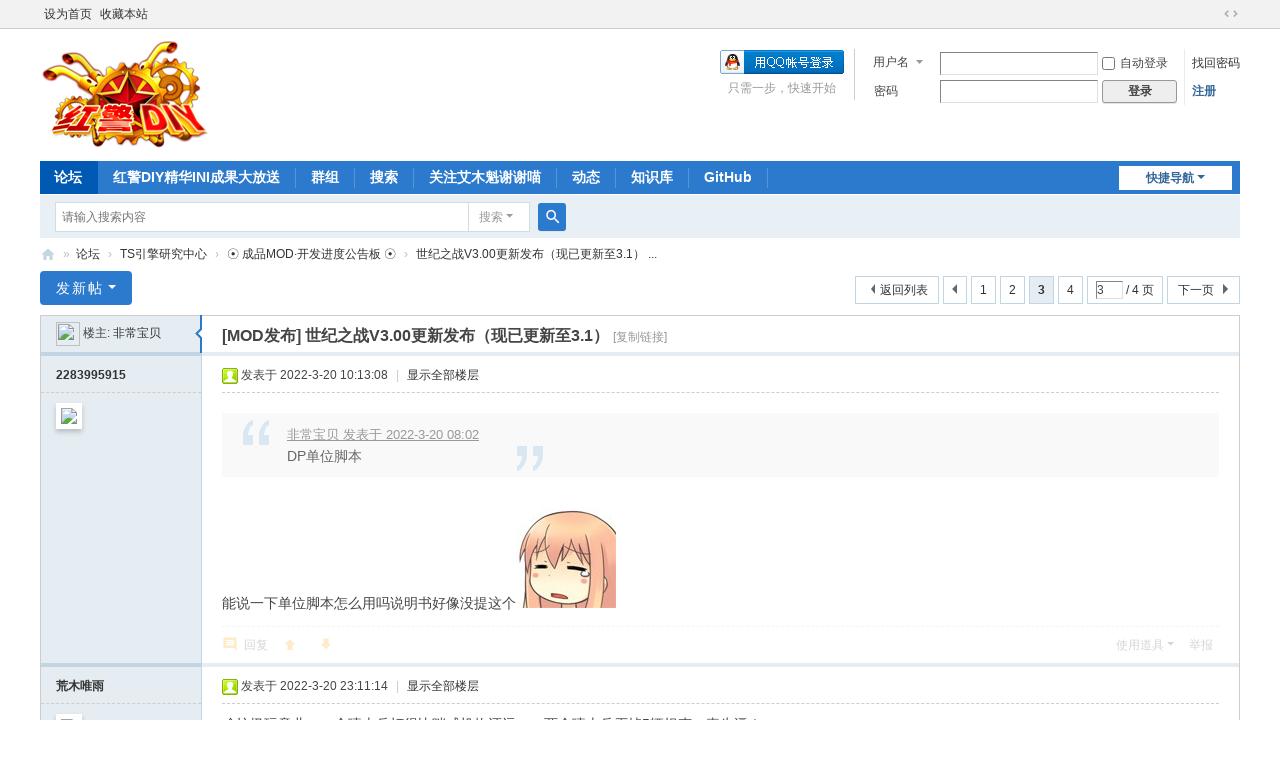

--- FILE ---
content_type: text/html; charset=utf-8
request_url: https://bbs.ra2diy.com/forum.php?mod=viewthread&tid=19119&extra=page%3D1&page=3
body_size: 9879
content:
<!DOCTYPE html>
<html>
<head>
<meta charset="utf-8" />
<meta name="renderer" content="webkit" />
<meta http-equiv="X-UA-Compatible" content="IE=edge" />
<title>世纪之战V3.00更新发布（现已更新至3.1） - 第3页 - ☉ 成品MOD·开发进度公告板 ☉ -  红警DIY论坛 -  Powered by Discuz!</title>
<link href="https://bbs.ra2diy.com/forum.php?mod=viewthread&tid=19119" rel="canonical" />
<meta name="keywords" content="世纪之战V3.00更新发布（现已更新至3.1）" />
<meta name="description" content=" 世纪之战V3.00更新发布（现已更新至3.1） ,红警DIY论坛" />
<meta name="generator" content="Discuz! X3.5" />
<meta name="author" content="Discuz! Team and Comsenz UI Team" />
<meta name="copyright" content="2001-2025 Discuz! Team." />
<meta name="MSSmartTagsPreventParsing" content="True" />
<meta http-equiv="MSThemeCompatible" content="Yes" />
<base href="https://bbs.ra2diy.com/" /><link rel="stylesheet" type="text/css" href="data/cache/style_1_common.css?tf8" /><link rel="stylesheet" type="text/css" href="data/cache/style_1_forum_viewthread.css?tf8" /><link rel="stylesheet" id="css_extstyle" type="text/css" href="./template/default/style/t3/style.css?tf8" /><!--[if IE]><link rel="stylesheet" type="text/css" href="data/cache/style_1_iefix.css?tf8" /><![endif]--><script type="text/javascript">var STYLEID = '1', STATICURL = 'static/', IMGDIR = 'static/image/common', VERHASH = 'tf8', charset = 'utf-8', discuz_uid = '0', cookiepre = 'U7m0_2132_', cookiedomain = '', cookiepath = '/', showusercard = '1', attackevasive = '0', disallowfloat = '', creditnotice = '1|威严|,2|DIY币|,3|素材入场券|', defaultstyle = './template/default/style/t3', REPORTURL = 'aHR0cHM6Ly9iYnMucmEyZGl5LmNvbS9mb3J1bS5waHA/bW9kPXZpZXd0aHJlYWQmdGlkPTE5MTE5JmV4dHJhPXBhZ2UlM0QxJnBhZ2U9Mw==', SITEURL = 'https://bbs.ra2diy.com/', JSPATH = 'data/cache/', CSSPATH = 'data/cache/style_', DYNAMICURL = '';</script>
<script src="data/cache/common.js?tf8" type="text/javascript"></script>
<meta name="application-name" content="红警DIY论坛" />
<meta name="msapplication-tooltip" content="红警DIY论坛" />
<meta name="msapplication-task" content="name=门户;action-uri=https://bbs.ra2diy.com/portal.php;icon-uri=https://bbs.ra2diy.com/static/image/common/portal.ico" /><meta name="msapplication-task" content="name=论坛;action-uri=https://bbs.ra2diy.com/forum.php;icon-uri=https://bbs.ra2diy.com/static/image/common/bbs.ico" />
<meta name="msapplication-task" content="name=群组;action-uri=https://bbs.ra2diy.com/group.php;icon-uri=https://bbs.ra2diy.com/static/image/common/group.ico" /><meta name="msapplication-task" content="name=家园;action-uri=https://bbs.ra2diy.com/home.php;icon-uri=https://bbs.ra2diy.com/static/image/common/home.ico" /><link rel="archives" title="红警DIY论坛" href="https://bbs.ra2diy.com/archiver/" />
<script src="data/cache/forum.js?tf8" type="text/javascript"></script>
</head>

<body id="nv_forum" class="pg_viewthread" onkeydown="if(event.keyCode==27) return false;">
<div id="append_parent"></div><div id="ajaxwaitid"></div>
<div id="toptb" class="cl">
<div class="wp">
<div class="z"><a href="javascript:;"  onclick="setHomepage('https://bbs.ra2diy.com/');">设为首页</a><a href="https://bbs.ra2diy.com/"  onclick="addFavorite(this.href, '红警DIY论坛');return false;">收藏本站</a></div>
<div class="y">
<a id="switchblind" href="javascript:;" onclick="toggleBlind(this)" title="开启辅助访问" class="switchblind"></a>
<a href="javascript:;" id="switchwidth" onclick="widthauto(this)" title="切换到宽版" class="switchwidth">切换到宽版</a>
</div>
</div>
</div>

<div id="hd">
<div class="wp">
<div class="hdc cl"><h2><a href="https://bbs.ra2diy.com/" title="红警DIY论坛"><img src="static/image/common/logo.png" alt="红警DIY论坛" class="boardlogo" id="boardlogo" border="0" /></a></h2><script src="data/cache/logging.js?tf8" type="text/javascript"></script>
<form method="post" autocomplete="off" id="lsform" action="member.php?mod=logging&amp;action=login&amp;loginsubmit=yes&amp;infloat=yes&amp;lssubmit=yes" onsubmit="return lsSubmit();">
<div class="fastlg cl">
<span id="return_ls" style="display:none"></span>
<div class="y pns">
<table cellspacing="0" cellpadding="0">
<tr>
<td>
<span class="ftid">
<select name="fastloginfield" id="ls_fastloginfield" width="40">
<option value="username">用户名</option>
<option value="uid">UID</option>
<option value="email">Email</option>
</select>
</span>
<script type="text/javascript">simulateSelect('ls_fastloginfield')</script>
</td>
<td><input type="text" name="username" id="ls_username" autocomplete="off" class="px vm" /></td>
<td class="fastlg_l"><label for="ls_cookietime"><input type="checkbox" name="cookietime" id="ls_cookietime" class="pc" value="2592000" />自动登录</label></td>
<td>&nbsp;<a href="javascript:;" onclick="showWindow('login', 'member.php?mod=logging&action=login&viewlostpw=1')">找回密码</a></td>
</tr>
<tr>
<td><label for="ls_password" class="z psw_w">密码</label></td>
<td><input type="password" name="password" id="ls_password" class="px vm" autocomplete="off" /></td>
<td class="fastlg_l"><button type="submit" class="pn vm" style="width: 75px;"><em>登录</em></button></td>
<td>&nbsp;<a href="member.php?mod=register" class="xi2 xw1">注册</a></td>
</tr>
</table>
<input type="hidden" name="formhash" value="1d5f3eca" />
<input type="hidden" name="quickforward" value="yes" />
<input type="hidden" name="handlekey" value="ls" />
</div>

<div class="fastlg_fm y" style="margin-right: 10px; padding-right: 10px">
<p><a href="https://bbs.ra2diy.com/connect.php?mod=login&op=init&referer=forum.php%3Fmod%3Dviewthread%26tid%3D19119%26extra%3Dpage%253D1%26page%3D3&statfrom=login_simple"><img src="static/image/common/qq_login.gif" class="vm" alt="QQ登录" /></a></p>
<p class="hm xg1" style="padding-top: 2px;">只需一步，快速开始</p>
</div>
</div>
</form>
</div>

<div id="nv">
<a href="javascript:;" id="qmenu" onmouseover="delayShow(this, function () {showMenu({'ctrlid':'qmenu','pos':'34!','ctrlclass':'a','duration':2});showForummenu(5);})">快捷导航</a>
<ul><li class="a" id="mn_forum" ><a href="https://bbs.ra2diy.com/forum.php" hidefocus="true" title="BBS"  >论坛<span>BBS</span></a></li><li id="mn_F31" ><a href="https://bbs.ra2diy.com/forum.php?mod=forumdisplay&fid=31" hidefocus="true"  >红警DIY精华INI成果大放送</a></li><li id="mn_group" ><a href="https://bbs.ra2diy.com/group.php" hidefocus="true" title="Group"  >群组<span>Group</span></a></li><li id="mn_Ne008" ><a href="search.php" hidefocus="true"  >搜索</a></li><li id="mn_Neffe" ><a href="https://space.bilibili.com/194846" hidefocus="true"  >关注艾木魁谢谢喵</a></li><li id="mn_Na46c" ><a href="https://bbs.ra2diy.com/home.php?mod=space&do=home&view=all" hidefocus="true"  >动态</a></li><li id="mn_N6601" ><a href="https://wiki.ra2diy.com/" hidefocus="true"  >知识库</a></li><li id="mn_N8fba" ><a href="https://github.com/ra2diy" hidefocus="true"  >GitHub</a></li></ul>
</div>
<div id="mu" class="cl">
</div><div id="scbar" class="cl">
<form id="scbar_form" method="post" autocomplete="off" onsubmit="searchFocus($('scbar_txt'))" action="search.php?searchsubmit=yes" target="_blank">
<input type="hidden" name="mod" id="scbar_mod" value="search" />
<input type="hidden" name="formhash" value="1d5f3eca" />
<input type="hidden" name="srchtype" value="title" />
<input type="hidden" name="srhfid" value="5" />
<input type="hidden" name="srhlocality" value="forum::viewthread" />
<table cellspacing="0" cellpadding="0">
<tr>
<td class="scbar_icon_td"></td>
<td class="scbar_txt_td"><input type="text" name="srchtxt" id="scbar_txt" value="请输入搜索内容" autocomplete="off" x-webkit-speech speech /></td>
<td class="scbar_type_td"><a href="javascript:;" id="scbar_type" class="xg1 showmenu" onclick="showMenu(this.id)" hidefocus="true">搜索</a></td>
<td class="scbar_btn_td"><button type="submit" name="searchsubmit" id="scbar_btn" sc="1" class="pn pnc" value="true"><strong class="xi2">搜索</strong></button></td>
<td class="scbar_hot_td">
<div id="scbar_hot">
</div>
</td>
</tr>
</table>
</form>
</div>
<ul id="scbar_type_menu" class="p_pop" style="display: none;"><li><a href="javascript:;" rel="curforum" fid="5" >本版</a></li><li><a href="javascript:;" rel="user">用户</a></li></ul>
<script type="text/javascript">
initSearchmenu('scbar', '');
</script>
</div>
</div>


<div id="wp" class="wp">
<script type="text/javascript">var fid = parseInt('5'), tid = parseInt('19119');</script>

<script src="data/cache/forum_viewthread.js?tf8" type="text/javascript"></script>
<script type="text/javascript">zoomstatus = parseInt(1);var imagemaxwidth = '600';var aimgcount = new Array();</script>

<style id="diy_style" type="text/css"></style>
<!--[diy=diynavtop]--><div id="diynavtop" class="area"></div><!--[/diy]-->
<div id="pt" class="bm cl">
<div class="z">
<a href="./" class="nvhm" title="首页">红警DIY论坛</a><em>&raquo;</em><a href="https://bbs.ra2diy.com/forum.php">论坛</a> <em>&rsaquo;</em> <a href="https://bbs.ra2diy.com/forum.php?gid=4">TS引擎研究中心</a> <em>&rsaquo;</em> <a href="https://bbs.ra2diy.com/forum.php?mod=forumdisplay&amp;fid=5">☉ 成品MOD·开发进度公告板 ☉</a> <em>&rsaquo;</em> <a href="https://bbs.ra2diy.com/forum.php?mod=viewthread&amp;tid=19119">世纪之战V3.00更新发布（现已更新至3.1） ...</a>
</div>
</div>

<style id="diy_style" type="text/css"></style>
<div class="wp">
<!--[diy=diy1]--><div id="diy1" class="area"></div><!--[/diy]-->
</div>

<div id="ct" class="wp cl">
<div id="pgt" class="pgs mbm cl ">
<div class="pgt"><div class="pg"><a href="https://bbs.ra2diy.com/forum.php?mod=viewthread&tid=19119&extra=page%3D1&amp;page=2" class="prev">&nbsp;&nbsp;</a><a href="https://bbs.ra2diy.com/forum.php?mod=viewthread&tid=19119&extra=page%3D1&amp;page=1">1</a><a href="https://bbs.ra2diy.com/forum.php?mod=viewthread&tid=19119&extra=page%3D1&amp;page=2">2</a><strong>3</strong><a href="https://bbs.ra2diy.com/forum.php?mod=viewthread&tid=19119&extra=page%3D1&amp;page=4">4</a><label><input type="text" name="custompage" class="px" size="2" title="输入页码，按回车快速跳转" value="3" onkeydown="if(event.keyCode==13) {window.location='forum.php?mod=viewthread&tid=19119&extra=page%3D1&amp;page='+this.value;; doane(event);}" /><span title="共 4 页"> / 4 页</span></label><a href="https://bbs.ra2diy.com/forum.php?mod=viewthread&tid=19119&extra=page%3D1&amp;page=4" class="nxt">下一页</a></div></div>
<span class="y pgb"><a href="https://bbs.ra2diy.com/forum.php?mod=forumdisplay&amp;fid=5">返回列表</a></span>
<a id="newspecial" onmouseover="$('newspecial').id = 'newspecialtmp';this.id = 'newspecial';showMenu({'ctrlid':this.id})" onclick="showWindow('newthread', 'forum.php?mod=post&action=newthread&fid=5')" href="javascript:;" title="发新帖" class="pgsbtn showmenu">发新帖</a></div>



<div id="postlist" class="pl bm">
<table cellspacing="0" cellpadding="0">
<tr>
<td class="pls ptn pbn">
<div id="tath" class="cl">
<a href="https://bbs.ra2diy.com/home.php?mod=space&amp;uid=1369" title="非常宝贝"><img src="https://bbs.ra2diy.com/uc_server/avatar.php?uid=1369&size=small" class="user_avatar"></a>
楼主: <a href="https://bbs.ra2diy.com/home.php?mod=space&amp;uid=1369" title="非常宝贝">非常宝贝</a>
</div>
</td>
<td class="plc ptm pbn vwthd">
<span class="xg1 side_btn">
<a onclick="setcookie('close_leftinfo', 1);location.reload();" title="收起左侧" class="btn_s_close" href="javascript:;"><svg viewBox="0 0 7 38"><path fill="#fff" d="M2 18l5-4v9z"/><path d="M5 0v13.5l-5 5 5 5V38H7V22.5l-4-4 4-4V0z"/></svg></a>
</span>
<h1 class="ts">
[MOD发布]
<span id="thread_subject">世纪之战V3.00更新发布（现已更新至3.1）</span>
</h1>
<span class="xg1">
<a href="https://bbs.ra2diy.com/forum.php?mod=viewthread&amp;tid=19119" onclick="return copyThreadUrl(this, '红警DIY论坛')" >[复制链接]</a>
</span>
</td>
</tr>
</table>


<table cellspacing="0" cellpadding="0" class="ad">
<tr>
<td class="pls">
</td>
<td class="plc">
</td>
</tr>
</table><div id="post_107473" ><table id="pid107473" class="plhin" summary="pid107473" cellspacing="0" cellpadding="0">
<tr>
 <td class="pls" rowspan="2">
<div id="favatar107473" class="pls cl favatar">
<div class="pi">
<div class="authi"><a href="https://bbs.ra2diy.com/home.php?mod=space&amp;uid=12283" target="_blank" class="xw1">2283995915</a>
</div>
</div>
<div class="p_pop blk bui card_gender_" id="userinfo107473" style="display: none; margin-top: -11px;">
<div class="m z">
<div id="userinfo107473_ma"></div>
</div>
<div class="i y">
<div>
<strong><a href="https://bbs.ra2diy.com/home.php?mod=space&amp;uid=12283" target="_blank" class="xi2">2283995915</a></strong>
<em>当前离线</em>
</div><dl class="cl">
<dt>积分</dt><dd><a href="https://bbs.ra2diy.com/home.php?mod=space&uid=12283&do=profile" target="_blank" class="xi2">561</a></dd>
</dl><div class="imicn">
<a href="https://bbs.ra2diy.com/home.php?mod=space&amp;uid=12283&amp;do=profile" target="_blank" title="查看详细资料"><img src="static/image/common/userinfo.gif" alt="查看详细资料" /></a>
</div>
<div id="avatarfeed"><span id="threadsortswait"></span></div>
</div>
</div>
<div>
<div class="avatar"><a href="https://bbs.ra2diy.com/home.php?mod=space&amp;uid=12283" class="avtm" target="_blank"><img src="https://bbs.ra2diy.com/uc_server/avatar.php?uid=12283&size=middle" class="user_avatar"></a></div>
</div>
</div>
</td>
<td class="plc">
<div class="pi">
<div class="pti">
<div class="pdbt">
</div>
<div class="authi">
<img class="authicn vm" id="authicon107473" src="static/image/common/online_member.gif" />
<em id="authorposton107473">发表于 2022-3-20 10:13:08</em>
<span class="pipe">|</span>
<a href="https://bbs.ra2diy.com/forum.php?mod=viewthread&amp;tid=19119&amp;page=3" rel="nofollow">显示全部楼层</a>
</div>
</div>
</div><div class="pct"><style type="text/css">.pcb{margin-right:0}</style><div class="pcb">
<div class="t_fsz"><table cellspacing="0" cellpadding="0"><tr><td class="t_f" id="postmessage_107473">
<div class="quote"><blockquote><font size="2"><a href="https://bbs.ra2diy.com/forum.php?mod=redirect&amp;goto=findpost&amp;pid=107471&amp;ptid=19119" target="_blank"><font color="#999999">非常宝贝 发表于 2022-3-20 08:02</font></a></font><br />
DP单位脚本</blockquote></div><br />
能说一下单位脚本怎么用吗说明书好像没提这个<img src="static/image/smiley/kaka/kaka_16.jpg" smilieid="525" border="0" alt="" /></td></tr></table>

</div>
<div id="comment_107473" class="cm">
</div>

<div id="post_rate_div_107473"></div>
</div>
</div>

</td></tr>
<tr><td class="plc plm">
</td>
</tr>
<tr id="_postposition107473"></tr>
<tr>
<td class="pls"></td>
<td class="plc" style="overflow:visible;">
<div class="po hin">
<div class="pob cl">
<em>
<a class="fastre" href="forum.php?mod=post&amp;action=reply&amp;fid=5&amp;tid=19119&amp;repquote=107473&amp;extra=page%3D1&amp;page=3" onclick="showWindow('reply', this.href)">回复</a>
<a class="replyadd" href="forum.php?mod=misc&amp;action=postreview&amp;do=support&amp;tid=19119&amp;pid=107473&amp;hash=1d5f3eca"  onclick="showWindow('login', this.href)" onmouseover="this.title = ($('review_support_107473').innerHTML ? $('review_support_107473').innerHTML : 0) + ' 人'"> <span id="review_support_107473"></span></a>
<a class="replysubtract" href="forum.php?mod=misc&amp;action=postreview&amp;do=against&amp;tid=19119&amp;pid=107473&amp;hash=1d5f3eca"  onclick="showWindow('login', this.href)" onmouseover="this.title = ($('review_against_107473').innerHTML ? $('review_against_107473').innerHTML : 0) + ' 人'"> <span id="review_against_107473"></span></a>
</em>

<p>
<a href="javascript:;" id="mgc_post_107473" onmouseover="showMenu(this.id)" class="showmenu">使用道具</a>
<a href="javascript:;" onclick="showWindow('miscreport107473', 'misc.php?mod=report&rtype=post&rid=107473&tid=19119&fid=5', 'get', -1);return false;">举报</a>
</p>

<ul id="mgc_post_107473_menu" class="p_pop mgcmn" style="display: none;">
<li><a href="https://bbs.ra2diy.com/home.php?mod=magic&amp;mid=namepost&amp;idtype=pid&amp;id=107473:19119" id="a_namepost_107473" onclick="showWindow(this.id, this.href)"><img src="static/image/magic/namepost.small.gif" />显身卡</a><li>
</ul>
<script type="text/javascript" reload="1">checkmgcmn('post_107473')</script>
</div>
</div>
</td>
</tr>
<tr class="ad">
<td class="pls">
</td>
<td class="plc">
</td>
</tr>
</table>
</div><div id="post_107494" ><table id="pid107494" class="plhin" summary="pid107494" cellspacing="0" cellpadding="0">
<tr>
 <td class="pls" rowspan="2">
<div id="favatar107494" class="pls cl favatar">
<div class="pi">
<div class="authi"><a href="https://bbs.ra2diy.com/home.php?mod=space&amp;uid=767" target="_blank" class="xw1">荒木唯雨</a>
</div>
</div>
<div class="p_pop blk bui card_gender_" id="userinfo107494" style="display: none; margin-top: -11px;">
<div class="m z">
<div id="userinfo107494_ma"></div>
</div>
<div class="i y">
<div>
<strong><a href="https://bbs.ra2diy.com/home.php?mod=space&amp;uid=767" target="_blank" class="xi2">荒木唯雨</a></strong>
<em>当前离线</em>
</div><dl class="cl">
<dt>积分</dt><dd><a href="https://bbs.ra2diy.com/home.php?mod=space&uid=767&do=profile" target="_blank" class="xi2">970</a></dd>
</dl><div class="imicn">
<a href="https://bbs.ra2diy.com/home.php?mod=space&amp;uid=767&amp;do=profile" target="_blank" title="查看详细资料"><img src="static/image/common/userinfo.gif" alt="查看详细资料" /></a>
</div>
<div id="avatarfeed"><span id="threadsortswait"></span></div>
</div>
</div>
<div>
<div class="avatar"><a href="https://bbs.ra2diy.com/home.php?mod=space&amp;uid=767" class="avtm" target="_blank"><img src="https://bbs.ra2diy.com/uc_server/avatar.php?uid=767&size=middle" class="user_avatar"></a></div>
</div>
</div>
</td>
<td class="plc">
<div class="pi">
<div class="pti">
<div class="pdbt">
</div>
<div class="authi">
<img class="authicn vm" id="authicon107494" src="static/image/common/online_member.gif" />
<em id="authorposton107494">发表于 2022-3-20 23:11:14</em>
<span class="pipe">|</span>
<a href="https://bbs.ra2diy.com/forum.php?mod=viewthread&amp;tid=19119&amp;page=3" rel="nofollow">显示全部楼层</a>
</div>
</div>
</div><div class="pct"><div class="pcb">
<div class="t_fsz"><table cellspacing="0" cellpadding="0"><tr><td class="t_f" id="postmessage_107494">
啥垃圾玩意儿，一个喷火兵打得比哨戒机炮还远。。两个喷火兵灭掉5辆坦克，真牛逼！</td></tr></table>

</div>
<div id="comment_107494" class="cm">
</div>

<div id="post_rate_div_107494"></div>
</div>
</div>

</td></tr>
<tr><td class="plc plm">
</td>
</tr>
<tr id="_postposition107494"></tr>
<tr>
<td class="pls"></td>
<td class="plc" style="overflow:visible;">
<div class="po hin">
<div class="pob cl">
<em>
<a class="fastre" href="forum.php?mod=post&amp;action=reply&amp;fid=5&amp;tid=19119&amp;repquote=107494&amp;extra=page%3D1&amp;page=3" onclick="showWindow('reply', this.href)">回复</a>
<a class="replyadd" href="forum.php?mod=misc&amp;action=postreview&amp;do=support&amp;tid=19119&amp;pid=107494&amp;hash=1d5f3eca"  onclick="showWindow('login', this.href)" onmouseover="this.title = ($('review_support_107494').innerHTML ? $('review_support_107494').innerHTML : 0) + ' 人'"> <span id="review_support_107494"></span></a>
<a class="replysubtract" href="forum.php?mod=misc&amp;action=postreview&amp;do=against&amp;tid=19119&amp;pid=107494&amp;hash=1d5f3eca"  onclick="showWindow('login', this.href)" onmouseover="this.title = ($('review_against_107494').innerHTML ? $('review_against_107494').innerHTML : 0) + ' 人'"> <span id="review_against_107494"></span></a>
</em>

<p>
<a href="javascript:;" id="mgc_post_107494" onmouseover="showMenu(this.id)" class="showmenu">使用道具</a>
<a href="javascript:;" onclick="showWindow('miscreport107494', 'misc.php?mod=report&rtype=post&rid=107494&tid=19119&fid=5', 'get', -1);return false;">举报</a>
</p>

<ul id="mgc_post_107494_menu" class="p_pop mgcmn" style="display: none;">
<li><a href="https://bbs.ra2diy.com/home.php?mod=magic&amp;mid=namepost&amp;idtype=pid&amp;id=107494:19119" id="a_namepost_107494" onclick="showWindow(this.id, this.href)"><img src="static/image/magic/namepost.small.gif" />显身卡</a><li>
</ul>
<script type="text/javascript" reload="1">checkmgcmn('post_107494')</script>
</div>
</div>
</td>
</tr>
<tr class="ad">
<td class="pls">
</td>
<td class="plc">
</td>
</tr>
</table>
</div><div id="post_107545" ><table id="pid107545" class="plhin" summary="pid107545" cellspacing="0" cellpadding="0">
<tr>
 <td class="pls" rowspan="2">
<div id="favatar107545" class="pls cl favatar">
<div class="pi">
<div class="authi"><a href="https://bbs.ra2diy.com/home.php?mod=space&amp;uid=1369" target="_blank" class="xw1">非常宝贝</a>
</div>
</div>
<div class="p_pop blk bui card_gender_" id="userinfo107545" style="display: none; margin-top: -11px;">
<div class="m z">
<div id="userinfo107545_ma"></div>
</div>
<div class="i y">
<div>
<strong><a href="https://bbs.ra2diy.com/home.php?mod=space&amp;uid=1369" target="_blank" class="xi2">非常宝贝</a></strong>
<em>当前离线</em>
</div><dl class="cl">
<dt>积分</dt><dd><a href="https://bbs.ra2diy.com/home.php?mod=space&uid=1369&do=profile" target="_blank" class="xi2">204</a></dd>
</dl><div class="imicn">
<a href="https://bbs.ra2diy.com/home.php?mod=space&amp;uid=1369&amp;do=profile" target="_blank" title="查看详细资料"><img src="static/image/common/userinfo.gif" alt="查看详细资料" /></a>
</div>
<div id="avatarfeed"><span id="threadsortswait"></span></div>
</div>
</div>
<div>
<div class="avatar"><a href="https://bbs.ra2diy.com/home.php?mod=space&amp;uid=1369" class="avtm" target="_blank"><img src="https://bbs.ra2diy.com/uc_server/avatar.php?uid=1369&size=middle" class="user_avatar"></a></div>
</div>
</div>
</td>
<td class="plc">
<div class="pi">
<div class="pti">
<div class="pdbt">
</div>
<div class="authi">
<em class="authicn fico-person fic4 fnmr vm" id="authicon107545" title="楼主"></em>
&nbsp;楼主<span class="pipe">|</span>
<em id="authorposton107545">发表于 2022-3-21 12:42:24</em>
<span class="xg1">来自手机</span>
<span class="pipe">|</span>
<a href="https://bbs.ra2diy.com/forum.php?mod=viewthread&amp;tid=19119&amp;page=3" rel="nofollow">显示全部楼层</a>
</div>
</div>
</div><div class="pct"><div class="pcb">
<div class="t_fsz"><table cellspacing="0" cellpadding="0"><tr><td class="t_f" id="postmessage_107545">
<div class="quote"><blockquote><font color="#999999">2283995915 发表于 2022-3-20 10:13</font><br />
<font color="#999999">能说一下单位脚本怎么用吗说明书好像没提这个</font></blockquote></div><br />
脚本都在Scripts文件夹下(官方下下来也有很多示例),游戏里用的话挂在对应脚本就在单位的语句里加上Script=脚本文件名,至于具体脚本里的内容要看懂的话可能需要点编程基础。</td></tr></table>

</div>
<div id="comment_107545" class="cm">
</div>

<div id="post_rate_div_107545"></div>
</div>
</div>

</td></tr>
<tr><td class="plc plm">
</td>
</tr>
<tr id="_postposition107545"></tr>
<tr>
<td class="pls"></td>
<td class="plc" style="overflow:visible;">
<div class="po hin">
<div class="pob cl">
<em>
<a class="fastre" href="forum.php?mod=post&amp;action=reply&amp;fid=5&amp;tid=19119&amp;repquote=107545&amp;extra=page%3D1&amp;page=3" onclick="showWindow('reply', this.href)">回复</a>
<a class="replyadd" href="forum.php?mod=misc&amp;action=postreview&amp;do=support&amp;tid=19119&amp;pid=107545&amp;hash=1d5f3eca"  onclick="showWindow('login', this.href)" onmouseover="this.title = ($('review_support_107545').innerHTML ? $('review_support_107545').innerHTML : 0) + ' 人'"> <span id="review_support_107545"></span></a>
<a class="replysubtract" href="forum.php?mod=misc&amp;action=postreview&amp;do=against&amp;tid=19119&amp;pid=107545&amp;hash=1d5f3eca"  onclick="showWindow('login', this.href)" onmouseover="this.title = ($('review_against_107545').innerHTML ? $('review_against_107545').innerHTML : 0) + ' 人'"> <span id="review_against_107545"></span></a>
</em>

<p>
<a href="javascript:;" id="mgc_post_107545" onmouseover="showMenu(this.id)" class="showmenu">使用道具</a>
<a href="javascript:;" onclick="showWindow('miscreport107545', 'misc.php?mod=report&rtype=post&rid=107545&tid=19119&fid=5', 'get', -1);return false;">举报</a>
</p>

<ul id="mgc_post_107545_menu" class="p_pop mgcmn" style="display: none;">
<li><a href="https://bbs.ra2diy.com/home.php?mod=magic&amp;mid=namepost&amp;idtype=pid&amp;id=107545:19119" id="a_namepost_107545" onclick="showWindow(this.id, this.href)"><img src="static/image/magic/namepost.small.gif" />显身卡</a><li>
</ul>
<script type="text/javascript" reload="1">checkmgcmn('post_107545')</script>
</div>
</div>
</td>
</tr>
<tr class="ad">
<td class="pls">
</td>
<td class="plc">
</td>
</tr>
</table>
</div><div id="post_107546" ><table id="pid107546" class="plhin" summary="pid107546" cellspacing="0" cellpadding="0">
<tr>
 <td class="pls" rowspan="2">
<div id="favatar107546" class="pls cl favatar">
<div class="pi">
<div class="authi"><a href="https://bbs.ra2diy.com/home.php?mod=space&amp;uid=1369" target="_blank" class="xw1">非常宝贝</a>
</div>
</div>
<div class="p_pop blk bui card_gender_" id="userinfo107546" style="display: none; margin-top: -11px;">
<div class="m z">
<div id="userinfo107546_ma"></div>
</div>
<div class="i y">
<div>
<strong><a href="https://bbs.ra2diy.com/home.php?mod=space&amp;uid=1369" target="_blank" class="xi2">非常宝贝</a></strong>
<em>当前离线</em>
</div><dl class="cl">
<dt>积分</dt><dd><a href="https://bbs.ra2diy.com/home.php?mod=space&uid=1369&do=profile" target="_blank" class="xi2">204</a></dd>
</dl><div class="imicn">
<a href="https://bbs.ra2diy.com/home.php?mod=space&amp;uid=1369&amp;do=profile" target="_blank" title="查看详细资料"><img src="static/image/common/userinfo.gif" alt="查看详细资料" /></a>
</div>
<div id="avatarfeed"><span id="threadsortswait"></span></div>
</div>
</div>
<div>
<div class="avatar"><a href="https://bbs.ra2diy.com/home.php?mod=space&amp;uid=1369" class="avtm" target="_blank"><img src="https://bbs.ra2diy.com/uc_server/avatar.php?uid=1369&size=middle" class="user_avatar"></a></div>
</div>
</div>
</td>
<td class="plc">
<div class="pi">
<div class="pti">
<div class="pdbt">
</div>
<div class="authi">
<em class="authicn fico-person fic4 fnmr vm" id="authicon107546" title="楼主"></em>
&nbsp;楼主<span class="pipe">|</span>
<em id="authorposton107546">发表于 2022-3-21 12:43:53</em>
<span class="xg1">来自手机</span>
<span class="pipe">|</span>
<a href="https://bbs.ra2diy.com/forum.php?mod=viewthread&amp;tid=19119&amp;page=3" rel="nofollow">显示全部楼层</a>
</div>
</div>
</div><div class="pct"><div class="pcb">
<div class="t_fsz"><table cellspacing="0" cellpadding="0"><tr><td class="t_f" id="postmessage_107546">
<div class="quote"><blockquote><font color="#999999">荒木唯雨 发表于 2022-3-20 23:11</font><br />
<font color="#999999">啥垃圾玩意儿，一个喷火兵打得比哨戒机炮还远。。两个喷火兵灭掉5辆坦克，真牛逼！ ...</font></blockquote></div><br />
感谢下载,有些强度数值上的设定确实还有问题需要调整</td></tr></table>

</div>
<div id="comment_107546" class="cm">
</div>

<div id="post_rate_div_107546"></div>
</div>
</div>

</td></tr>
<tr><td class="plc plm">
</td>
</tr>
<tr id="_postposition107546"></tr>
<tr>
<td class="pls"></td>
<td class="plc" style="overflow:visible;">
<div class="po hin">
<div class="pob cl">
<em>
<a class="fastre" href="forum.php?mod=post&amp;action=reply&amp;fid=5&amp;tid=19119&amp;repquote=107546&amp;extra=page%3D1&amp;page=3" onclick="showWindow('reply', this.href)">回复</a>
<a class="replyadd" href="forum.php?mod=misc&amp;action=postreview&amp;do=support&amp;tid=19119&amp;pid=107546&amp;hash=1d5f3eca"  onclick="showWindow('login', this.href)" onmouseover="this.title = ($('review_support_107546').innerHTML ? $('review_support_107546').innerHTML : 0) + ' 人'"> <span id="review_support_107546"></span></a>
<a class="replysubtract" href="forum.php?mod=misc&amp;action=postreview&amp;do=against&amp;tid=19119&amp;pid=107546&amp;hash=1d5f3eca"  onclick="showWindow('login', this.href)" onmouseover="this.title = ($('review_against_107546').innerHTML ? $('review_against_107546').innerHTML : 0) + ' 人'"> <span id="review_against_107546"></span></a>
</em>

<p>
<a href="javascript:;" id="mgc_post_107546" onmouseover="showMenu(this.id)" class="showmenu">使用道具</a>
<a href="javascript:;" onclick="showWindow('miscreport107546', 'misc.php?mod=report&rtype=post&rid=107546&tid=19119&fid=5', 'get', -1);return false;">举报</a>
</p>

<ul id="mgc_post_107546_menu" class="p_pop mgcmn" style="display: none;">
<li><a href="https://bbs.ra2diy.com/home.php?mod=magic&amp;mid=namepost&amp;idtype=pid&amp;id=107546:19119" id="a_namepost_107546" onclick="showWindow(this.id, this.href)"><img src="static/image/magic/namepost.small.gif" />显身卡</a><li>
</ul>
<script type="text/javascript" reload="1">checkmgcmn('post_107546')</script>
</div>
</div>
</td>
</tr>
<tr class="ad">
<td class="pls">
</td>
<td class="plc">
</td>
</tr>
</table>
</div><div id="post_108457" ><table id="pid108457" class="plhin" summary="pid108457" cellspacing="0" cellpadding="0">
<tr>
 <td class="pls" rowspan="2">
<div id="favatar108457" class="pls cl favatar">
<div class="pi">
<div class="authi"><a href="https://bbs.ra2diy.com/home.php?mod=space&amp;uid=16431" target="_blank" class="xw1">博士</a>
</div>
</div>
<div class="p_pop blk bui card_gender_" id="userinfo108457" style="display: none; margin-top: -11px;">
<div class="m z">
<div id="userinfo108457_ma"></div>
</div>
<div class="i y">
<div>
<strong><a href="https://bbs.ra2diy.com/home.php?mod=space&amp;uid=16431" target="_blank" class="xi2">博士</a></strong>
<em>当前离线</em>
</div><dl class="cl">
<dt>积分</dt><dd><a href="https://bbs.ra2diy.com/home.php?mod=space&uid=16431&do=profile" target="_blank" class="xi2">331</a></dd>
</dl><div class="imicn">
<a href="https://bbs.ra2diy.com/home.php?mod=space&amp;uid=16431&amp;do=profile" target="_blank" title="查看详细资料"><img src="static/image/common/userinfo.gif" alt="查看详细资料" /></a>
</div>
<div id="avatarfeed"><span id="threadsortswait"></span></div>
</div>
</div>
<div>
<div class="avatar"><a href="https://bbs.ra2diy.com/home.php?mod=space&amp;uid=16431" class="avtm" target="_blank"><img src="https://bbs.ra2diy.com/uc_server/avatar.php?uid=16431&size=middle" class="user_avatar"></a></div>
</div>
</div>
</td>
<td class="plc">
<div class="pi">
<div class="pti">
<div class="pdbt">
</div>
<div class="authi">
<img class="authicn vm" id="authicon108457" src="static/image/common/online_member.gif" />
<em id="authorposton108457">发表于 2022-4-5 20:47:05</em>
<span class="pipe">|</span>
<a href="https://bbs.ra2diy.com/forum.php?mod=viewthread&amp;tid=19119&amp;page=3" rel="nofollow">显示全部楼层</a>
</div>
</div>
</div><div class="pct"><div class="pcb">
<div class="t_fsz"><table cellspacing="0" cellpadding="0"><tr><td class="t_f" id="postmessage_108457">
我去，厉害啊，以前玩过这个MOD的NP版，居然还能再出续作， 必须支持</td></tr></table>

</div>
<div id="comment_108457" class="cm">
</div>

<div id="post_rate_div_108457"></div>
</div>
</div>

</td></tr>
<tr><td class="plc plm">
</td>
</tr>
<tr id="_postposition108457"></tr>
<tr>
<td class="pls"></td>
<td class="plc" style="overflow:visible;">
<div class="po hin">
<div class="pob cl">
<em>
<a class="fastre" href="forum.php?mod=post&amp;action=reply&amp;fid=5&amp;tid=19119&amp;repquote=108457&amp;extra=page%3D1&amp;page=3" onclick="showWindow('reply', this.href)">回复</a>
<a class="replyadd" href="forum.php?mod=misc&amp;action=postreview&amp;do=support&amp;tid=19119&amp;pid=108457&amp;hash=1d5f3eca"  onclick="showWindow('login', this.href)" onmouseover="this.title = ($('review_support_108457').innerHTML ? $('review_support_108457').innerHTML : 0) + ' 人'"> <span id="review_support_108457"></span></a>
<a class="replysubtract" href="forum.php?mod=misc&amp;action=postreview&amp;do=against&amp;tid=19119&amp;pid=108457&amp;hash=1d5f3eca"  onclick="showWindow('login', this.href)" onmouseover="this.title = ($('review_against_108457').innerHTML ? $('review_against_108457').innerHTML : 0) + ' 人'"> <span id="review_against_108457"></span></a>
</em>

<p>
<a href="javascript:;" id="mgc_post_108457" onmouseover="showMenu(this.id)" class="showmenu">使用道具</a>
<a href="javascript:;" onclick="showWindow('miscreport108457', 'misc.php?mod=report&rtype=post&rid=108457&tid=19119&fid=5', 'get', -1);return false;">举报</a>
</p>

<ul id="mgc_post_108457_menu" class="p_pop mgcmn" style="display: none;">
<li><a href="https://bbs.ra2diy.com/home.php?mod=magic&amp;mid=namepost&amp;idtype=pid&amp;id=108457:19119" id="a_namepost_108457" onclick="showWindow(this.id, this.href)"><img src="static/image/magic/namepost.small.gif" />显身卡</a><li>
</ul>
<script type="text/javascript" reload="1">checkmgcmn('post_108457')</script>
</div>
</div>
</td>
</tr>
<tr class="ad">
<td class="pls">
</td>
<td class="plc">
</td>
</tr>
</table>
</div><div id="post_108485" ><table id="pid108485" class="plhin" summary="pid108485" cellspacing="0" cellpadding="0">
<tr>
 <td class="pls" rowspan="2">
<div id="favatar108485" class="pls cl favatar">
<div class="pi">
<div class="authi"><a href="https://bbs.ra2diy.com/home.php?mod=space&amp;uid=11938" target="_blank" class="xw1">Safari</a>
</div>
</div>
<div class="p_pop blk bui card_gender_" id="userinfo108485" style="display: none; margin-top: -11px;">
<div class="m z">
<div id="userinfo108485_ma"></div>
</div>
<div class="i y">
<div>
<strong><a href="https://bbs.ra2diy.com/home.php?mod=space&amp;uid=11938" target="_blank" class="xi2">Safari</a></strong>
<em>当前离线</em>
</div><dl class="cl">
<dt>积分</dt><dd><a href="https://bbs.ra2diy.com/home.php?mod=space&uid=11938&do=profile" target="_blank" class="xi2">1417</a></dd>
</dl><div class="imicn">
<a href="https://bbs.ra2diy.com/home.php?mod=space&amp;uid=11938&amp;do=profile" target="_blank" title="查看详细资料"><img src="static/image/common/userinfo.gif" alt="查看详细资料" /></a>
</div>
<div id="avatarfeed"><span id="threadsortswait"></span></div>
</div>
</div>
<div>
<div class="avatar"><a href="https://bbs.ra2diy.com/home.php?mod=space&amp;uid=11938" class="avtm" target="_blank"><img src="https://bbs.ra2diy.com/uc_server/avatar.php?uid=11938&size=middle" class="user_avatar"></a></div>
</div>
</div>
</td>
<td class="plc">
<div class="pi">
<div class="pti">
<div class="pdbt">
</div>
<div class="authi">
<img class="authicn vm" id="authicon108485" src="static/image/common/online_member.gif" />
<em id="authorposton108485">发表于 2022-4-5 23:33:09</em>
<span class="pipe">|</span>
<a href="https://bbs.ra2diy.com/forum.php?mod=viewthread&amp;tid=19119&amp;page=3" rel="nofollow">显示全部楼层</a>
</div>
</div>
</div><div class="pct"><div class="pcb">
<div class="t_fsz"><table cellspacing="0" cellpadding="0"><tr><td class="t_f" id="postmessage_108485">
巨大数量的DP脚本完成的mod，走在规则书写方式的前端，令人大开眼界。在此之前一直以为正式mod中DP脚本的使用并不会很多，是我跟不上时代了<img src="static/image/smiley/kaka/kaka_16.jpg" smilieid="525" border="0" alt="" /></td></tr></table>

</div>
<div id="comment_108485" class="cm">
</div>

<div id="post_rate_div_108485"></div>
</div>
</div>

</td></tr>
<tr><td class="plc plm">
</td>
</tr>
<tr id="_postposition108485"></tr>
<tr>
<td class="pls"></td>
<td class="plc" style="overflow:visible;">
<div class="po hin">
<div class="pob cl">
<em>
<a class="fastre" href="forum.php?mod=post&amp;action=reply&amp;fid=5&amp;tid=19119&amp;repquote=108485&amp;extra=page%3D1&amp;page=3" onclick="showWindow('reply', this.href)">回复</a>
<a class="replyadd" href="forum.php?mod=misc&amp;action=postreview&amp;do=support&amp;tid=19119&amp;pid=108485&amp;hash=1d5f3eca"  onclick="showWindow('login', this.href)" onmouseover="this.title = ($('review_support_108485').innerHTML ? $('review_support_108485').innerHTML : 0) + ' 人'"> <span id="review_support_108485"></span></a>
<a class="replysubtract" href="forum.php?mod=misc&amp;action=postreview&amp;do=against&amp;tid=19119&amp;pid=108485&amp;hash=1d5f3eca"  onclick="showWindow('login', this.href)" onmouseover="this.title = ($('review_against_108485').innerHTML ? $('review_against_108485').innerHTML : 0) + ' 人'"> <span id="review_against_108485"></span></a>
</em>

<p>
<a href="javascript:;" id="mgc_post_108485" onmouseover="showMenu(this.id)" class="showmenu">使用道具</a>
<a href="javascript:;" onclick="showWindow('miscreport108485', 'misc.php?mod=report&rtype=post&rid=108485&tid=19119&fid=5', 'get', -1);return false;">举报</a>
</p>

<ul id="mgc_post_108485_menu" class="p_pop mgcmn" style="display: none;">
<li><a href="https://bbs.ra2diy.com/home.php?mod=magic&amp;mid=namepost&amp;idtype=pid&amp;id=108485:19119" id="a_namepost_108485" onclick="showWindow(this.id, this.href)"><img src="static/image/magic/namepost.small.gif" />显身卡</a><li>
</ul>
<script type="text/javascript" reload="1">checkmgcmn('post_108485')</script>
</div>
</div>
</td>
</tr>
<tr class="ad">
<td class="pls">
</td>
<td class="plc">
</td>
</tr>
</table>
</div><div id="post_108921" ><table id="pid108921" class="plhin" summary="pid108921" cellspacing="0" cellpadding="0">
<tr>
 <td class="pls" rowspan="2">
<div id="favatar108921" class="pls cl favatar">
<div class="pi">
<div class="authi"><a href="https://bbs.ra2diy.com/home.php?mod=space&amp;uid=10680" target="_blank" class="xw1">双杀步枪</a>
</div>
</div>
<div class="p_pop blk bui card_gender_" id="userinfo108921" style="display: none; margin-top: -11px;">
<div class="m z">
<div id="userinfo108921_ma"></div>
</div>
<div class="i y">
<div>
<strong><a href="https://bbs.ra2diy.com/home.php?mod=space&amp;uid=10680" target="_blank" class="xi2">双杀步枪</a></strong>
<em>当前离线</em>
</div><dl class="cl">
<dt>积分</dt><dd><a href="https://bbs.ra2diy.com/home.php?mod=space&uid=10680&do=profile" target="_blank" class="xi2">4512</a></dd>
</dl><div class="imicn">
<a href="https://bbs.ra2diy.com/home.php?mod=space&amp;uid=10680&amp;do=profile" target="_blank" title="查看详细资料"><img src="static/image/common/userinfo.gif" alt="查看详细资料" /></a>
</div>
<div id="avatarfeed"><span id="threadsortswait"></span></div>
</div>
</div>
<div>
<div class="avatar"><a href="https://bbs.ra2diy.com/home.php?mod=space&amp;uid=10680" class="avtm" target="_blank"><img src="https://bbs.ra2diy.com/uc_server/avatar.php?uid=10680&size=middle" class="user_avatar"></a></div>
</div>
</div>
</td>
<td class="plc">
<div class="pi">
<div class="pti">
<div class="pdbt">
</div>
<div class="authi">
<img class="authicn vm" id="authicon108921" src="static/image/common/online_member.gif" />
<em id="authorposton108921">发表于 2022-4-12 19:03:58</em>
<span class="xg1">来自手机</span>
<span class="pipe">|</span>
<a href="https://bbs.ra2diy.com/forum.php?mod=viewthread&amp;tid=19119&amp;page=3" rel="nofollow">显示全部楼层</a>
</div>
</div>
</div><div class="pct"><div class="pcb">
<div class="t_fsz"><table cellspacing="0" cellpadding="0"><tr><td class="t_f" id="postmessage_108921">
<div class="quote"><blockquote><font color="#999999">Safari 发表于 2022-4-5 23:33</font><br />
<font color="#999999">巨大数量的DP脚本完成的mod，走在规则书写方式的前端，令人大开眼界。在此之前一直以为正式mod中DP脚本的使 ...</font></blockquote></div><br />
Dynamic意为动态，正确的用法就是写脚本。进行二次封装的Kratos才是邪道。</td></tr></table>

</div>
<div id="comment_108921" class="cm">
</div>

<div id="post_rate_div_108921"></div>
</div>
</div>

</td></tr>
<tr><td class="plc plm">
</td>
</tr>
<tr id="_postposition108921"></tr>
<tr>
<td class="pls"></td>
<td class="plc" style="overflow:visible;">
<div class="po hin">
<div class="pob cl">
<em>
<a class="fastre" href="forum.php?mod=post&amp;action=reply&amp;fid=5&amp;tid=19119&amp;repquote=108921&amp;extra=page%3D1&amp;page=3" onclick="showWindow('reply', this.href)">回复</a>
<a class="replyadd" href="forum.php?mod=misc&amp;action=postreview&amp;do=support&amp;tid=19119&amp;pid=108921&amp;hash=1d5f3eca"  onclick="showWindow('login', this.href)" onmouseover="this.title = ($('review_support_108921').innerHTML ? $('review_support_108921').innerHTML : 0) + ' 人'"> <span id="review_support_108921"></span></a>
<a class="replysubtract" href="forum.php?mod=misc&amp;action=postreview&amp;do=against&amp;tid=19119&amp;pid=108921&amp;hash=1d5f3eca"  onclick="showWindow('login', this.href)" onmouseover="this.title = ($('review_against_108921').innerHTML ? $('review_against_108921').innerHTML : 0) + ' 人'"> <span id="review_against_108921"></span></a>
</em>

<p>
<a href="javascript:;" id="mgc_post_108921" onmouseover="showMenu(this.id)" class="showmenu">使用道具</a>
<a href="javascript:;" onclick="showWindow('miscreport108921', 'misc.php?mod=report&rtype=post&rid=108921&tid=19119&fid=5', 'get', -1);return false;">举报</a>
</p>

<ul id="mgc_post_108921_menu" class="p_pop mgcmn" style="display: none;">
<li><a href="https://bbs.ra2diy.com/home.php?mod=magic&amp;mid=namepost&amp;idtype=pid&amp;id=108921:19119" id="a_namepost_108921" onclick="showWindow(this.id, this.href)"><img src="static/image/magic/namepost.small.gif" />显身卡</a><li>
</ul>
<script type="text/javascript" reload="1">checkmgcmn('post_108921')</script>
</div>
</div>
</td>
</tr>
<tr class="ad">
<td class="pls">
</td>
<td class="plc">
</td>
</tr>
</table>
</div><div id="post_109232" ><table id="pid109232" class="plhin" summary="pid109232" cellspacing="0" cellpadding="0">
<tr>
 <td class="pls" rowspan="2">
<div id="favatar109232" class="pls cl favatar">
<div class="pi">
<div class="authi"><a href="https://bbs.ra2diy.com/home.php?mod=space&amp;uid=484" target="_blank" class="xw1">mustang</a>
</div>
</div>
<div class="p_pop blk bui card_gender_" id="userinfo109232" style="display: none; margin-top: -11px;">
<div class="m z">
<div id="userinfo109232_ma"></div>
</div>
<div class="i y">
<div>
<strong><a href="https://bbs.ra2diy.com/home.php?mod=space&amp;uid=484" target="_blank" class="xi2">mustang</a></strong>
<em>当前离线</em>
</div><dl class="cl">
<dt>积分</dt><dd><a href="https://bbs.ra2diy.com/home.php?mod=space&uid=484&do=profile" target="_blank" class="xi2">2165</a></dd>
</dl><div class="imicn">
<a href="https://bbs.ra2diy.com/home.php?mod=space&amp;uid=484&amp;do=profile" target="_blank" title="查看详细资料"><img src="static/image/common/userinfo.gif" alt="查看详细资料" /></a>
</div>
<div id="avatarfeed"><span id="threadsortswait"></span></div>
</div>
</div>
<div>
<div class="avatar"><a href="https://bbs.ra2diy.com/home.php?mod=space&amp;uid=484" class="avtm" target="_blank"><img src="https://bbs.ra2diy.com/uc_server/avatar.php?uid=484&size=middle" class="user_avatar"></a></div>
</div>
</div>
</td>
<td class="plc">
<div class="pi">
<div class="pti">
<div class="pdbt">
</div>
<div class="authi">
<img class="authicn vm" id="authicon109232" src="static/image/common/online_member.gif" />
<em id="authorposton109232">发表于 2022-4-18 16:06:44</em>
<span class="pipe">|</span>
<a href="https://bbs.ra2diy.com/forum.php?mod=viewthread&amp;tid=19119&amp;page=3" rel="nofollow">显示全部楼层</a>
</div>
</div>
</div><div class="pct"><div class="pcb">
<div class="t_fsz"><table cellspacing="0" cellpadding="0"><tr><td class="t_f" id="postmessage_109232">
这个战机巡逻好流弊！<br />
<img src="static/image/smiley/kaka/kaka_4.jpg" smilieid="530" border="0" alt="" /><br />
不过每次飞跃巡逻点都会减速，就跟反复用移动指令一样，然后就会出现经典的机头和速度方向不一致。。。<br />
可以做到不减速、以正常速度飞跃吗？</td></tr></table>

</div>
<div id="comment_109232" class="cm">
</div>

<div id="post_rate_div_109232"></div>
</div>
</div>

</td></tr>
<tr><td class="plc plm">
</td>
</tr>
<tr id="_postposition109232"></tr>
<tr>
<td class="pls"></td>
<td class="plc" style="overflow:visible;">
<div class="po hin">
<div class="pob cl">
<em>
<a class="fastre" href="forum.php?mod=post&amp;action=reply&amp;fid=5&amp;tid=19119&amp;repquote=109232&amp;extra=page%3D1&amp;page=3" onclick="showWindow('reply', this.href)">回复</a>
<a class="replyadd" href="forum.php?mod=misc&amp;action=postreview&amp;do=support&amp;tid=19119&amp;pid=109232&amp;hash=1d5f3eca"  onclick="showWindow('login', this.href)" onmouseover="this.title = ($('review_support_109232').innerHTML ? $('review_support_109232').innerHTML : 0) + ' 人'"> <span id="review_support_109232"></span></a>
<a class="replysubtract" href="forum.php?mod=misc&amp;action=postreview&amp;do=against&amp;tid=19119&amp;pid=109232&amp;hash=1d5f3eca"  onclick="showWindow('login', this.href)" onmouseover="this.title = ($('review_against_109232').innerHTML ? $('review_against_109232').innerHTML : 0) + ' 人'"> <span id="review_against_109232"></span></a>
</em>

<p>
<a href="javascript:;" id="mgc_post_109232" onmouseover="showMenu(this.id)" class="showmenu">使用道具</a>
<a href="javascript:;" onclick="showWindow('miscreport109232', 'misc.php?mod=report&rtype=post&rid=109232&tid=19119&fid=5', 'get', -1);return false;">举报</a>
</p>

<ul id="mgc_post_109232_menu" class="p_pop mgcmn" style="display: none;">
<li><a href="https://bbs.ra2diy.com/home.php?mod=magic&amp;mid=namepost&amp;idtype=pid&amp;id=109232:19119" id="a_namepost_109232" onclick="showWindow(this.id, this.href)"><img src="static/image/magic/namepost.small.gif" />显身卡</a><li>
</ul>
<script type="text/javascript" reload="1">checkmgcmn('post_109232')</script>
</div>
</div>
</td>
</tr>
<tr class="ad">
<td class="pls">
</td>
<td class="plc">
</td>
</tr>
</table>
</div><div id="post_109238" ><table id="pid109238" class="plhin" summary="pid109238" cellspacing="0" cellpadding="0">
<tr>
 <td class="pls" rowspan="2">
<div id="favatar109238" class="pls cl favatar">
<div class="pi">
<div class="authi"><a href="https://bbs.ra2diy.com/home.php?mod=space&amp;uid=1369" target="_blank" class="xw1">非常宝贝</a>
</div>
</div>
<div class="p_pop blk bui card_gender_" id="userinfo109238" style="display: none; margin-top: -11px;">
<div class="m z">
<div id="userinfo109238_ma"></div>
</div>
<div class="i y">
<div>
<strong><a href="https://bbs.ra2diy.com/home.php?mod=space&amp;uid=1369" target="_blank" class="xi2">非常宝贝</a></strong>
<em>当前离线</em>
</div><dl class="cl">
<dt>积分</dt><dd><a href="https://bbs.ra2diy.com/home.php?mod=space&uid=1369&do=profile" target="_blank" class="xi2">204</a></dd>
</dl><div class="imicn">
<a href="https://bbs.ra2diy.com/home.php?mod=space&amp;uid=1369&amp;do=profile" target="_blank" title="查看详细资料"><img src="static/image/common/userinfo.gif" alt="查看详细资料" /></a>
</div>
<div id="avatarfeed"><span id="threadsortswait"></span></div>
</div>
</div>
<div>
<div class="avatar"><a href="https://bbs.ra2diy.com/home.php?mod=space&amp;uid=1369" class="avtm" target="_blank"><img src="https://bbs.ra2diy.com/uc_server/avatar.php?uid=1369&size=middle" class="user_avatar"></a></div>
</div>
</div>
</td>
<td class="plc">
<div class="pi">
<div class="pti">
<div class="pdbt">
</div>
<div class="authi">
<em class="authicn fico-person fic4 fnmr vm" id="authicon109238" title="楼主"></em>
&nbsp;楼主<span class="pipe">|</span>
<em id="authorposton109238">发表于 2022-4-18 19:45:30</em>
<span class="pipe">|</span>
<a href="https://bbs.ra2diy.com/forum.php?mod=viewthread&amp;tid=19119&amp;page=3" rel="nofollow">显示全部楼层</a>
</div>
</div>
</div><div class="pct"><div class="pcb">
<div class="t_fsz"><table cellspacing="0" cellpadding="0"><tr><td class="t_f" id="postmessage_109238">
<div class="quote"><blockquote><font size="2"><a href="https://bbs.ra2diy.com/forum.php?mod=redirect&amp;goto=findpost&amp;pid=109232&amp;ptid=19119" target="_blank"><font color="#999999">mustang 发表于 2022-4-18 16:06</font></a></font><br />
这个战机巡逻好流弊！<br />
<br />
不过每次飞跃巡逻点都会减速，就跟反复用移动指令一样，然后就会出现经典 ...</blockquote></div><br />
这个本质是模拟反复用移动命令，所以和手动反复用移动指令等效的<img src="static/image/smiley/toosky/28.gif" smilieid="420" border="0" alt="" />,同时加了一些自动化的逻辑比如填弹和返航</td></tr></table>

</div>
<div id="comment_109238" class="cm">
</div>

<div id="post_rate_div_109238"></div>
</div>
</div>

</td></tr>
<tr><td class="plc plm">
</td>
</tr>
<tr id="_postposition109238"></tr>
<tr>
<td class="pls"></td>
<td class="plc" style="overflow:visible;">
<div class="po hin">
<div class="pob cl">
<em>
<a class="fastre" href="forum.php?mod=post&amp;action=reply&amp;fid=5&amp;tid=19119&amp;repquote=109238&amp;extra=page%3D1&amp;page=3" onclick="showWindow('reply', this.href)">回复</a>
<a class="replyadd" href="forum.php?mod=misc&amp;action=postreview&amp;do=support&amp;tid=19119&amp;pid=109238&amp;hash=1d5f3eca"  onclick="showWindow('login', this.href)" onmouseover="this.title = ($('review_support_109238').innerHTML ? $('review_support_109238').innerHTML : 0) + ' 人'"> <span id="review_support_109238"></span></a>
<a class="replysubtract" href="forum.php?mod=misc&amp;action=postreview&amp;do=against&amp;tid=19119&amp;pid=109238&amp;hash=1d5f3eca"  onclick="showWindow('login', this.href)" onmouseover="this.title = ($('review_against_109238').innerHTML ? $('review_against_109238').innerHTML : 0) + ' 人'"> <span id="review_against_109238"></span></a>
</em>

<p>
<a href="javascript:;" id="mgc_post_109238" onmouseover="showMenu(this.id)" class="showmenu">使用道具</a>
<a href="javascript:;" onclick="showWindow('miscreport109238', 'misc.php?mod=report&rtype=post&rid=109238&tid=19119&fid=5', 'get', -1);return false;">举报</a>
</p>

<ul id="mgc_post_109238_menu" class="p_pop mgcmn" style="display: none;">
<li><a href="https://bbs.ra2diy.com/home.php?mod=magic&amp;mid=namepost&amp;idtype=pid&amp;id=109238:19119" id="a_namepost_109238" onclick="showWindow(this.id, this.href)"><img src="static/image/magic/namepost.small.gif" />显身卡</a><li>
</ul>
<script type="text/javascript" reload="1">checkmgcmn('post_109238')</script>
</div>
</div>
</td>
</tr>
<tr class="ad">
<td class="pls">
</td>
<td class="plc">
</td>
</tr>
</table>
</div><div id="post_109240" ><table id="pid109240" class="plhin" summary="pid109240" cellspacing="0" cellpadding="0">
<tr>
 <td class="pls" rowspan="2">
<div id="favatar109240" class="pls cl favatar">
<div class="pi">
<div class="authi"><a href="https://bbs.ra2diy.com/home.php?mod=space&amp;uid=484" target="_blank" class="xw1">mustang</a>
</div>
</div>
<div class="p_pop blk bui card_gender_" id="userinfo109240" style="display: none; margin-top: -11px;">
<div class="m z">
<div id="userinfo109240_ma"></div>
</div>
<div class="i y">
<div>
<strong><a href="https://bbs.ra2diy.com/home.php?mod=space&amp;uid=484" target="_blank" class="xi2">mustang</a></strong>
<em>当前离线</em>
</div><dl class="cl">
<dt>积分</dt><dd><a href="https://bbs.ra2diy.com/home.php?mod=space&uid=484&do=profile" target="_blank" class="xi2">2165</a></dd>
</dl><div class="imicn">
<a href="https://bbs.ra2diy.com/home.php?mod=space&amp;uid=484&amp;do=profile" target="_blank" title="查看详细资料"><img src="static/image/common/userinfo.gif" alt="查看详细资料" /></a>
</div>
<div id="avatarfeed"><span id="threadsortswait"></span></div>
</div>
</div>
<div>
<div class="avatar"><a href="https://bbs.ra2diy.com/home.php?mod=space&amp;uid=484" class="avtm" target="_blank"><img src="https://bbs.ra2diy.com/uc_server/avatar.php?uid=484&size=middle" class="user_avatar"></a></div>
</div>
</div>
</td>
<td class="plc">
<div class="pi">
<div class="pti">
<div class="pdbt">
</div>
<div class="authi">
<img class="authicn vm" id="authicon109240" src="static/image/common/online_member.gif" />
<em id="authorposton109240">发表于 2022-4-18 20:14:38</em>
<span class="pipe">|</span>
<a href="https://bbs.ra2diy.com/forum.php?mod=viewthread&amp;tid=19119&amp;page=3" rel="nofollow">显示全部楼层</a>
</div>
</div>
</div><div class="pct"><div class="pcb">
<div class="t_fsz"><table cellspacing="0" cellpadding="0"><tr><td class="t_f" id="postmessage_109240">
<div class="quote"><blockquote><font size="2"><a href="https://bbs.ra2diy.com/forum.php?mod=redirect&amp;goto=findpost&amp;pid=109238&amp;ptid=19119" target="_blank"><font color="#999999">非常宝贝 发表于 2022-4-18 19:45</font></a></font><br />
这个本质是模拟反复用移动命令，所以和手动反复用移动指令等效的,同时加了一些自动化的逻辑比如 ...</blockquote></div><br />
嗯，就是这个移动-减速-飘走还是稍有一点违和<br />
另外，这个警戒模式是类似“A过去”沿途都自动攻击，还是只能在警戒点周围自动呢？<br />
</td></tr></table>

</div>
<div id="comment_109240" class="cm">
</div>

<div id="post_rate_div_109240"></div>
</div>
</div>

</td></tr>
<tr><td class="plc plm">
</td>
</tr>
<tr id="_postposition109240"></tr>
<tr>
<td class="pls"></td>
<td class="plc" style="overflow:visible;">
<div class="po hin">
<div class="pob cl">
<em>
<a class="fastre" href="forum.php?mod=post&amp;action=reply&amp;fid=5&amp;tid=19119&amp;repquote=109240&amp;extra=page%3D1&amp;page=3" onclick="showWindow('reply', this.href)">回复</a>
<a class="replyadd" href="forum.php?mod=misc&amp;action=postreview&amp;do=support&amp;tid=19119&amp;pid=109240&amp;hash=1d5f3eca"  onclick="showWindow('login', this.href)" onmouseover="this.title = ($('review_support_109240').innerHTML ? $('review_support_109240').innerHTML : 0) + ' 人'"> <span id="review_support_109240"></span></a>
<a class="replysubtract" href="forum.php?mod=misc&amp;action=postreview&amp;do=against&amp;tid=19119&amp;pid=109240&amp;hash=1d5f3eca"  onclick="showWindow('login', this.href)" onmouseover="this.title = ($('review_against_109240').innerHTML ? $('review_against_109240').innerHTML : 0) + ' 人'"> <span id="review_against_109240"></span></a>
</em>

<p>
<a href="javascript:;" id="mgc_post_109240" onmouseover="showMenu(this.id)" class="showmenu">使用道具</a>
<a href="javascript:;" onclick="showWindow('miscreport109240', 'misc.php?mod=report&rtype=post&rid=109240&tid=19119&fid=5', 'get', -1);return false;">举报</a>
</p>

<ul id="mgc_post_109240_menu" class="p_pop mgcmn" style="display: none;">
<li><a href="https://bbs.ra2diy.com/home.php?mod=magic&amp;mid=namepost&amp;idtype=pid&amp;id=109240:19119" id="a_namepost_109240" onclick="showWindow(this.id, this.href)"><img src="static/image/magic/namepost.small.gif" />显身卡</a><li>
</ul>
<script type="text/javascript" reload="1">checkmgcmn('post_109240')</script>
</div>
</div>
</td>
</tr>
<tr class="ad">
<td class="pls">
</td>
<td class="plc">
</td>
</tr>
</table>
</div><div id="postlistreply" class="pl"><div id="post_new" class="viewthread_table" style="display: none"></div></div>
</div>


<form method="post" autocomplete="off" name="modactions" id="modactions">
<input type="hidden" name="formhash" value="1d5f3eca" />
<input type="hidden" name="optgroup" />
<input type="hidden" name="operation" />
<input type="hidden" name="listextra" value="page%3D1" />
<input type="hidden" name="page" value="3" />
</form>


<div class="pgbtn"><a href="https://bbs.ra2diy.com/forum.php?mod=viewthread&amp;tid=19119&extra=page%3D1&amp;page=4" hidefocus="true" class="bm_h">下一页 &raquo;</a></div>

<div class="pgs mtm mbm cl">
<div class="pg"><a href="https://bbs.ra2diy.com/forum.php?mod=viewthread&tid=19119&extra=page%3D1&amp;page=2" class="prev">&nbsp;&nbsp;</a><a href="https://bbs.ra2diy.com/forum.php?mod=viewthread&tid=19119&extra=page%3D1&amp;page=1">1</a><a href="https://bbs.ra2diy.com/forum.php?mod=viewthread&tid=19119&extra=page%3D1&amp;page=2">2</a><strong>3</strong><a href="https://bbs.ra2diy.com/forum.php?mod=viewthread&tid=19119&extra=page%3D1&amp;page=4">4</a><label><input type="text" name="custompage" class="px" size="2" title="输入页码，按回车快速跳转" value="3" onkeydown="if(event.keyCode==13) {window.location='forum.php?mod=viewthread&tid=19119&extra=page%3D1&amp;page='+this.value;; doane(event);}" /><span title="共 4 页"> / 4 页</span></label><a href="https://bbs.ra2diy.com/forum.php?mod=viewthread&tid=19119&extra=page%3D1&amp;page=4" class="nxt">下一页</a></div><span class="pgb y"><a href="https://bbs.ra2diy.com/forum.php?mod=forumdisplay&amp;fid=5">返回列表</a></span>
<a id="newspecialtmp" onmouseover="$('newspecial').id = 'newspecialtmp';this.id = 'newspecial';showMenu({'ctrlid':this.id})" onclick="showWindow('newthread', 'forum.php?mod=post&action=newthread&fid=5')" href="javascript:;" title="发新帖" class="pgsbtn showmenu">发新帖</a>
</div>

<!--[diy=diyfastposttop]--><div id="diyfastposttop" class="area"></div><!--[/diy]-->
<script type="text/javascript">
var postminchars = parseInt('4');
var postmaxchars = parseInt('200000');
var postminsubjectchars = parseInt('1');
var postmaxsubjectchars = parseInt('80');
var disablepostctrl = parseInt('0');
</script>

<div id="f_pst" class="pl bm bmw">
<form method="post" autocomplete="off" id="fastpostform" action="forum.php?mod=post&amp;action=reply&amp;fid=5&amp;tid=19119&amp;extra=page%3D1&amp;replysubmit=yes&amp;infloat=yes&amp;handlekey=fastpost" onSubmit="return fastpostvalidate(this)">
<table cellspacing="0" cellpadding="0">
<tr>
<td class="pls">
</td>
<td class="plc">

<span id="fastpostreturn"></span>


<div class="cl">
<div id="fastposteditor">
<div class="tedt mtn">
<div class="bar">
<span class="y">
<a href="https://bbs.ra2diy.com/forum.php?mod=post&amp;action=reply&amp;fid=5&amp;tid=19119" onclick="return switchAdvanceMode(this.href)">高级模式</a>
</span><script src="data/cache/seditor.js?tf8" type="text/javascript"></script>
<div class="fpd">
<a href="javascript:;" title="文字加粗" class="fbld">B</a>
<a href="javascript:;" title="设置文字颜色" class="fclr" id="fastpostforecolor">Color</a>
<a id="fastpostimg" href="javascript:;" title="图片" class="fmg">Image</a>
<a id="fastposturl" href="javascript:;" title="添加链接" class="flnk">Link</a>
<a id="fastpostquote" href="javascript:;" title="引用" class="fqt">Quote</a>
<a id="fastpostcode" href="javascript:;" title="代码" class="fcd">Code</a>
<a href="javascript:;" class="fsml" id="fastpostsml">Smilies</a>
</div></div>
<div class="area">
<div class="pt hm">
您需要登录后才可以回帖 <a href="member.php?mod=logging&amp;action=login" onclick="showWindow('login', this.href)" class="xi2">登录</a> | <a href="member.php?mod=register" class="xi2">注册</a>


<a href="https://bbs.ra2diy.com/connect.php?mod=login&op=init&referer=forum.php%3Fmod%3Dviewthread%26tid%3D19119%26extra%3Dpage%253D1%26page%3D3&statfrom=login" target="_top" rel="nofollow"><img src="static/image/common/qq_login.gif" class="vm" /></a>

</div>
</div>
</div>
</div>
</div>
<div id="seccheck_fastpost">
</div>


<input type="hidden" name="formhash" value="1d5f3eca" />
<input type="hidden" name="usesig" value="" />
<input type="hidden" name="subject" value="  " />
<p class="ptm pnpost">
<a href="https://bbs.ra2diy.com/home.php?mod=spacecp&amp;ac=credit&amp;op=rule&amp;fid=5" class="y" target="_blank">本版积分规则</a>
<button type="button" onclick="showWindow('login', 'member.php?mod=logging&action=login&guestmessage=yes')" name="replysubmit" id="fastpostsubmit" class="pn pnc vm" value="replysubmit"><strong>发表回复</strong></button>
<label for="fastpostrefresh"><input id="fastpostrefresh" type="checkbox" class="pc" />回帖后跳转到最后一页</label>
<script type="text/javascript">if(getcookie('fastpostrefresh') == 1) {$('fastpostrefresh').checked=true;}</script>
</p>
</td>
</tr>
</table>
</form>
</div>

</div>

<div class="wp mtn">
<!--[diy=diy3]--><div id="diy3" class="area"></div><!--[/diy]-->
</div>

<script type="text/javascript">
function succeedhandle_followmod(url, msg, values) {
var fObj = $('followmod_'+values['fuid']);
if(values['type'] == 'add') {
fObj.innerHTML = '不收听';
fObj.href = 'home.php?mod=spacecp&ac=follow&op=del&fuid='+values['fuid'];
} else if(values['type'] == 'del') {
fObj.innerHTML = '收听TA';
fObj.href = 'home.php?mod=spacecp&ac=follow&op=add&hash=1d5f3eca&fuid='+values['fuid'];
}
}
fixed_avatar([107473,107494,107545,107546,108457,108485,108921,109232,109238,109240], 1);
</script>	</div>
<div id="ft" class="wp cl">
<div id="flk" class="y">
<p>
<a href="https://bbs.ra2diy.com/forum.php?mod=misc&action=showdarkroom" >小黑屋</a><span class="pipe">|</span><a href="https://bbs.ra2diy.com/archiver/" >Archiver</a><span class="pipe">|</span><a href="https://bbs.ra2diy.com/forum.php?showmobile=yes" >手机版</a><span class="pipe">|</span><a href="misc.php?mod=faq&action=faq&id=2" >管理员邮箱</a><span class="pipe">|</span><strong><a href="https://bbs.ra2diy.com/" target="_blank">红警DIY论坛</a></strong>
<span class="pipe">|</span><a href="sitemap.xml" target="_blank" title="网站地图">网站地图</a></p>
<p class="xs0">
GMT+8, 2026-1-18 18:21<span id="debuginfo">
, Processed in 0.066098 second(s), 15 queries
.
</span>
</p>
</div>
<div id="frt">
<p>Powered by <strong><a href="https://www.discuz.vip/" target="_blank">Discuz!</a></strong> <em>X3.5</em></p>
<p class="xs0">&copy; 2001-2025 <a href="https://code.dismall.com/" target="_blank">Discuz! Team</a>.</p>
</div></div>
<script src="home.php?mod=misc&ac=sendmail&rand=1768731681" type="text/javascript"></script>

<div id="scrolltop">
<span><a href="https://bbs.ra2diy.com/forum.php?mod=post&amp;action=reply&amp;fid=5&amp;tid=19119&amp;extra=page%3D1&amp;page=3" onclick="showWindow('reply', this.href)" class="replyfast" title="快速回复"><b>快速回复</b></a></span>
<span hidefocus="true"><a title="返回顶部" onclick="window.scrollTo('0','0')" class="scrolltopa" ><b>返回顶部</b></a></span>
<span>
<a href="https://bbs.ra2diy.com/forum.php?mod=forumdisplay&amp;fid=5" hidefocus="true" class="returnlist" title="返回列表"><b>返回列表</b></a>
</span>
</div>
<script type="text/javascript">_attachEvent(window, 'scroll', function () { showTopLink(); });checkBlind();</script>
</body>
</html>
